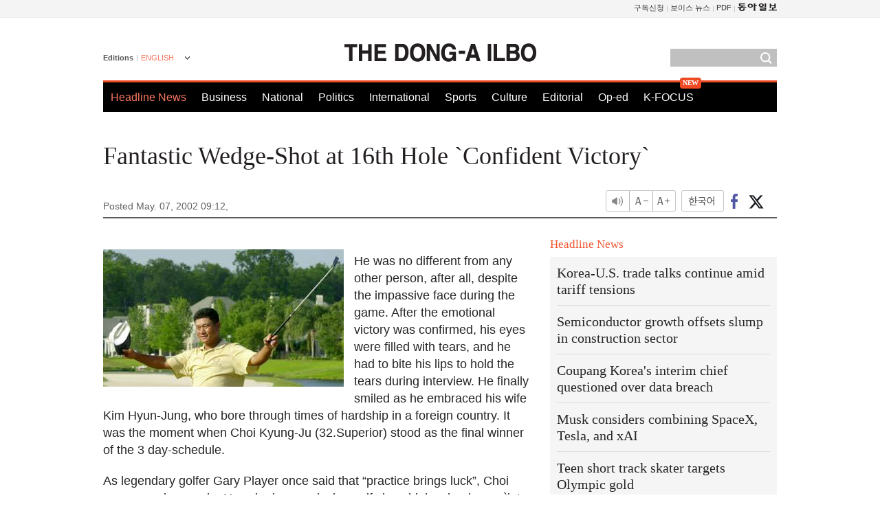

--- FILE ---
content_type: text/html; charset=UTF-8
request_url: https://www.donga.com/en/article/all/20020507/222532/1
body_size: 8245
content:
<!DOCTYPE html>
<html lang="en">
<head>
<title>Fantastic Wedge-Shot at 16th Hole `Confident Victory` | The DONG-A ILBO</title>
<meta charset="utf-8" />

<meta name='description' content="He was no different from any other person, after all, despite the impassive face during the game. After the emotional vi">
<meta name='writer' content='The DONG-A ILBO'>
<link rel="image_src" href="https://image.donga.com/donga2013/images/common/donga_icon.png" />
<link rel="canonical" href="https://www.donga.com/en/article/all/20020507/222532/1" />
<link rel="alternate" hreflang="en" href="https://www.donga.com/en/article/all/20020507/222532/1" />
<link rel="alternate" hreflang="ja" href="https://www.donga.com/jp/article/all/20020507/268296/1" />

<meta name='robots' content='max-image-preview:standard'/>
<meta property="og:title" content="Fantastic Wedge-Shot at 16th Hole `Confident Victory`" />
<meta property="og:image" content="https://dimg1.donga.com/egc/CDB/ENGLISH/Article/20/02/05/07/2002050742888.jpg" />
<meta property="og:image:width" content="350" />
<meta property="og:image:height" content="200" />
<meta property="og:type" content="article" />
<meta property="og:site_name" content="동아일보" />
<meta property="og:description" content="He was no different from any other person, after all, despite the impassive face during the game. A…" />
<meta property="og:pubdate" content="2002-05-07 09:12:00" />
<meta property='og:url' content='https://www.donga.com/en/article/all/20020507/222532/1'><meta name='twitter:url' content='https://www.donga.com/en/article/all/20020507/222532/1' />
<meta name="twitter:card" content="summary_large_image" />
<meta name="twitter:image:src" content="https://dimg1.donga.com/egc/CDB/ENGLISH/Article/20/02/05/07/2002050742888.jpg" />
<meta name="twitter:site" content="@dongamedia" />
<meta name="twitter:description" content="He was no different from any other person, after all, despite the impassive face during the game. A…" />
<meta name="twitter:title" content="Fantastic Wedge-Shot at 16th Hole `Confident Victory`" />
<meta itemprop="name" content="Fantastic Wedge-Shot at 16th Hole `Confident Victory`">
<meta itemprop="description" content="He was no different from any other person, after all, despite the impassive face during the game. A…">
<meta itemprop="image" content="https://dimg1.donga.com/egc/CDB/ENGLISH/Article/20/02/05/07/2002050742888.jpg">
<meta http-equiv="X-UA-Compatible" content="IE=edge">
<link rel="preload" href="https://image.donga.com/languages/english_w/css/style.css?t=20250421" as="style" onload="this.onload=null;this.rel='stylesheet'">
<noscript><link rel='stylesheet' href='https://image.donga.com/languages/english_w/css/style.css?t=20250421'></noscript>
<script type="text/javascript" src="https://image.donga.com/donga/js.v.1.0/jquery-latest.js?t=20250421"></script>
<script type="text/javascript" src="https://image.donga.com/donga/js.v.1.0/jquery-ui.js?t=20250421" defer></script>
<script type="text/javascript" src="https://image.donga.com/donga/js.v.1.0/jquery-cookie.js?t=20250421" defer></script>

<script type="text/javascript" src="https://image.donga.com/donga/js.v.1.0/GAbuilder.js?t=20240911"></script>
<script type="text/javascript">
gabuilder = new GAbuilder('GTM-PCVCHHT') ;
let pageviewObj = {
    'up_login_status' : 'N',
        'ep_contentdata_content_id' : '26.222532' ,
        'ep_contentdata_content_title' : 'Fantastic Wedge-Shot at 16th Hole `Confident Victo' ,
        'ep_contentdata_delivered_date' : '2002-05-07 09:12:00' ,
        'ep_contentdata_content_category_1depth' : '-' ,
        'ep_contentdata_content_category_2depth' : '-' ,
        'ep_contentdata_content_type' : '-' ,
        'ep_contentdata_content_tags' : '-' ,
        'ep_contentdata_author_name' : 'kjs0123(kjs0123)' ,
        'ep_contentdata_content_source' : '동아일보취재(en)' ,
        'ep_contentdata_content_multimedia' : '-' ,
        'ep_contentdata_content_characters' : '2772' ,
        'ep_contentdata_content_loginwall' : 'N' ,
        'ep_contentdata_content_series' : '-' ,
        'ep_contentdata_content_issue' : '-' ,
        'ep_contentdata_author_dept' : '-'
}
gabuilder.GAScreen(pageviewObj);
</script>
<script type="application/ld+json">
{
    "@context": "https://schema.org",
    "@type": "NewsArticle",
    "@id": "https://www.donga.com/en/article/all/20020507/222532/1#newsarticle",
    "headline": "Fantastic Wedge-Shot at 16th Hole `Confident Victory`",
    "description": "He was no different from any other person, after all, despite the impassive face during the game. A…",
    "inLanguage": "en",
    "mainEntityOfPage": "https://www.donga.com/en/article/all/20020507/222532/1",
    "url": "https://www.donga.com/en/article/all/20020507/222532/1",
    "image": [
            {
            "@type": "ImageObject",
            "url": "http://dimg.donga.com/egc/CDB/ENGLISH/Article/20/02/05/07/2002050742888.jpg",
            "width": 350,
            "height": 200
            }
    ],
    "datePublished": "2002-05-07T09:12:00+09:00",
    
    "author": [
        
    ],
    "publisher": {
        "@type": "Organization",
        "name": "The DONG-A ILBO",
        "url": "https://www.donga.com", 
        "logo": {
            "@type": "ImageObject",
            "url": "https://image.donga.com/pc/2022/images/common/donga_icon.jpg",
            "width": 800,
            "height": 420
        }
        
    }
}
</script>
<script type="text/javascript" src="https://image.donga.com/donga/js.v.1.0/donga.js?t=20250421" defer></script>

<script type="text/javascript">
  window._taboola = window._taboola || [];
  _taboola.push({article:'auto'});
  !function (e, f, u, i) {
    if (!document.getElementById(i)){
      e.async = 1;
      e.src = u;
      e.id = i;
      f.parentNode.insertBefore(e, f);
    }
  }(document.createElement('script'),
  document.getElementsByTagName('script')[0],
  '//cdn.taboola.com/libtrc/dongacom-english/loader.js',
  'tb_loader_script');
  if(window.performance && typeof window.performance.mark == 'function')
    {window.performance.mark('tbl_ic');}
</script>
<script async src="https://securepubads.g.doubleclick.net/tag/js/gpt.js"></script>
<script>
window.googletag = window.googletag || {cmd: []};
googletag.cmd.push(function() {
googletag.defineSlot('/106061858/web_foreign/pc_article_wide', [[970, 90], [970, 250], [728, 90]], 'div-gpt-ad-1685434889869-0').addService(googletag.pubads());
googletag.defineSlot('/106061858/web_foreign/pc_article_box', [[300, 250], [300, 600]], 'div-gpt-ad-1685434863813-0').addService(googletag.pubads());
googletag.pubads().enableSingleRequest();
googletag.pubads().collapseEmptyDivs();
googletag.enableServices();
});
</script>
</head>
<body>

<!-- Google Tag Manager (noscript) -->
<noscript><iframe src='https://www.googletagmanager.com/ns.html?id=GTM-PCVCHHT' height='0' width='0' style='display:none;visibility:hidden'></iframe></noscript>
<!-- End Google Tag Manager (noscript) -->
    <div id="skip_navigation">
        <a href="#contents">Go to contents</a>
    </div>
    <div id="wrap">
        <div id='tnb'>
    <div id='tnb_980'>
        <ul class='gnbLeft'>
            
        </ul>
        <ul class='right'>
            <li><a href='http://readers.donga.com/' target='_blank' alt='READERS' title='READERS'>구독신청</a></li><li><a href='https://voice.donga.com' target='_blank' alt='VOICE' title='VOICE'>보이스 뉴스</a></li><li><a href='https://www.donga.com/news/Pdf' target='_blank' alt='PDF' title='PDF'>PDF</a></li><li class='last'><a href='https://www.donga.com'><img src='https://image.donga.com/pc/2022/images/common/btn_donga.png'></a></li>
        </ul>
    </div>
</div>
        <div id="top">
            <h2 class='logo'><a href='https://www.donga.com/en'><img src='https://image.donga.com/languages/english_w/img/logo.png' alt='THE DONG-A ILBO Logo' /></a></h2>
            <div class="lang_version">
                <h2>Editions</h2>
                <div class="select_lang">
                    <a href="http://www.donga.com/en" lang="en" class="change_lang">ENGLISH</a>
                    <ul>
                        <li><a href="http://www.donga.com" lang="ko">한국어</a></li>
                        <li><a href="http://www.donga.com/jp" lang="ja">日本語</a></li>
                        <li><a href="http://www.donga.com/cn" lang="zh-cn">中文 (簡体)</a></li>
                        <li><a href="http://www.donga.com/tw" lang="zh-tw">中文 (繁体)</a></li>
                    </ul>
                </div>
            </div>
            <script type="text/javascript">
            $(document).ready(function() {
                $('div.select_lang').on('mouseenter focusin', function() {
                    $(this).addClass('on');
                }).on('mouseleave focusout', function() {
                    $(this).removeClass('on');
                })
            });
            </script>
            <ul id="gnb">
                <li class='on'><a href="https://www.donga.com/en">Headline News</a></li>
                <li ><a href="https://www.donga.com/en/List?c=02">Business</a></li>
                <li ><a href="https://www.donga.com/en/List?c=04">National</a></li>
                <li ><a href="https://www.donga.com/en/List?c=01">Politics</a></li>
                <li ><a href="https://www.donga.com/en/List?c=03">International</a></li>
                <li ><a href="https://www.donga.com/en/List?c=06">Sports</a></li>
                <li ><a href="https://www.donga.com/en/List?c=08">Culture</a></li>
                <li ><a href="https://www.donga.com/en/List?c=0501">Editorial</a></li>
                <li ><a href="https://www.donga.com/en/List?c=0502">Op-ed</a></li>
                <li class="new"><a href="https://dbr.donga.com/kfocus/donga" target="_blank">K-FOCUS</a></li>
            </ul>
            <div class="search">
                <form action="https://www.donga.com/en/Search">
                    <input type="text" name="query" id="query" />
                    <input type="image" src="https://image.donga.com/languages/english_w/img/icon_search.png" alt="Search" />
                </form>
            </div>
        <!-- 상단 -->
        </div>        <div id="contents">
            <script type="text/javascript" src="https://image.donga.com/donga/js.v.1.0/snsShare.js"></script>
                
        <script>
        window.snsShare = new snsShare( {  kakaotalkKey : '74003f1ebb803306a161656f4cfe34c4' ,  url : 'https://www.donga.com/en/article/all/20020507/222532/1'  } ) ;
    
        $(document).on('click',".snsPanel a[data-sns-type], .snsPanel button[data-sns-type]",function (e) {
            e.preventDefault();
            var snsType = $(this).data('sns-type');
            var snsPanel = $(this).parents('.snsPanel') ;
            var customUrl = snsPanel.data('sns-url');            
            var customTitle = snsPanel.data('sns-title');            
            var customDesc = snsPanel.data('sns-desc');            
            var customImageUrl = snsPanel.data('sns-imgurl');            
    
            
            
    
            switch (snsType) {
                case 'facebook':
                    snsShare.facebook( { 
                        url : customUrl,
                        utmQueryString : 'utm_source=facebook&utm_medium=share&utm_campaign=article_share_fb'
                    } );
                    break;
                case 'twitter':
                    snsShare.twitter( { 
                        url : customUrl,
                        title : customTitle,
                        desc : customDesc,
                        utmQueryString : 'utm_source=twitter&utm_medium=share&utm_campaign=article_share_tw'
                    } );
                    break;
                case 'kakaotalk':
                    snsShare.kakaotalk( { 
                        url : customUrl,
                        title : customTitle,
                        desc : customDesc,
                        imageUrl : customImageUrl,
                        utmQueryString : 'utm_source=kakao&utm_medium=share&utm_campaign=article_share_kt'
                    } );
                    break;
                case 'naverband':
                    snsShare.naverband( { 
                        url : customUrl,
                        title : customTitle,
                        desc : customDesc,
                        utmQueryString : 'utm_source=naver&utm_medium=share&utm_campaign=article_share_bd'
                    } );
                    break;
                case 'naverline':
                    snsShare.naverline( { 
                        url : customUrl,
                        title : customTitle,
                        desc : customDesc,
                        utmQueryString : 'utm_source=naver&utm_medium=share&utm_campaign=article_share_nl'
                    } );
                    break;
                case 'copyurl':
                    snsShare.copyurl( $(this) );
                    break;
                case 'email':
                    snsShare.email( {
                        gid : ''  ,
                        date : ''  ,
                        product : ''
                    } );
                    break;
                default:
                    return;
            }     
        });
        </script>
            <div id="title_layer">
                <div id="title_layer_980">
                    <h3>Fantastic Wedge-Shot at 16th Hole `Confident Victory`</h3>
                    <div class="etc">
                        <ul class="control">
                            <li class="sound"><a href="javascript:void(0);"><span>listen</span></a></li>
                            <li class="size_down"><a href="javascript:void(0);" onClick="javascript:fontSize--;changeFontSize();return false;"><span>Font size down</span></a></li>
                            <li><a href="javascript:void(0);" onClick="javascript:fontSize++;changeFontSize();return false;"><span>Font size up</span></a></li>
                        </ul>
                        <a href='https://www.donga.com/en/article/all/20020507/222532/1?m=kor' class='ko'><span>한국어</span></a>
                        <ul class="social snsPanel">
                            <li><a href="javascript:void(0);" data-sns-type="facebook"><span>Share this article on Facebook</span></a></li>
                            <li><a href="javascript:void(0);" data-sns-type="twitter"><span>Share this article on Twitter</span></a></li>
                        </ul>
                    </div>
                </div>
            </div>
            <script type="text/javascript">
            $(window).scroll(function() {
                var position = $(window).scrollTop();
                if(position > 300){
                    $('#title_layer').addClass('on');
                } else {
                    $('#title_layer').removeClass('on');
                }
            });
            </script>
            <div id="view_title">
                <div style='width:980px;text-align:center;margin: 0px 0 20px 0;'><!-- /106061858/web_foreign/pc_article_wide -->
<div id='div-gpt-ad-1685434889869-0' style='min-width: 728px; min-height: 90px;'>
  <script>
    googletag.cmd.push(function() { googletag.display('div-gpt-ad-1685434889869-0'); });
  </script>
</div></div>
                <h1>Fantastic Wedge-Shot at 16th Hole `Confident Victory`</h1>
                <p class="date">Posted May. 07, 2002 09:12,&nbsp;&nbsp;&nbsp;</p>
                
                <div class="etc">
                    <ul class="control">
                        <li class="sound"><a href="javascript:void(0);"><span>listen</span></a></li>
                        <li class="size_down"><a href="#" onClick="javascript:fontSize--;changeFontSize();return false;"><span>Font size down</span></a></li>
                        <li><a href="#" onClick="javascript:fontSize++;changeFontSize();return false;"><span>Font size up</span></a></li>
                    </ul>
                    <a href='https://www.donga.com/en/article/all/20020507/222532/1?m=kor' class='ko'><span>한국어</span></a>
                    <ul class="social snsPanel">
                        <li><a href="javascript:void(0);" data-sns-type="facebook"><span>Share this article on Facebook</span></a></li>
                        <li><a href="javascript:void(0);" data-sns-type="twitter"><span>Share this article on Twitter</span></a></li>
                    </ul>
                </div>
            </div>
            <script>
var fontSize = 2 ;
function callCSset(key, val)
{
    var targetUrl = "/HUB/common/cs.php?s="+key+"&u="+val ;
    $.ajax( {
        type: "GET",
        url: targetUrl,
        dataType: "html",
        success: function (result) {
        }
    });
}
function changeFontSize ()
{
    if ( fontSize == 0 )
    {
        alert ('The minimum font size.') ;
        fontSize = 1 ;
        return false;
    }
    else if ( fontSize == 5 )
    {
        alert ('The maximum font size.') ;
        fontSize = 4 ;
        return false;
    }

    if ( fontSize == 1 )
    {
        $('#article_text').css({'font-size':'16px'});
    }
    else if ( fontSize == 3 )
    {
        $('#article_text').css({'font-size':'20px'});
    }
    else if ( fontSize == 4 )
    {
        $('#article_text').css({'font-size':'24px'});
    }
    else
    {
        $('#article_text').css({'font-size':'18px'});
    }

    callCSset('pfs', fontSize) ;
    return false;
}

$(document).ready( function() {
    changeFontSize() ;
} ) ;

</script>            <div id="view_contents">
                <div class="news_view" id="article_text"><div class='photo_left'><img src='https://dimg.donga.com/egc/CDB/ENGLISH/Article/20/02/05/07/2002050742888.jpg' alt='Fantastic Wedge-Shot at 16th Hole `Confident Victory`'></div><p>He was no different from any other person, after all, despite the impassive face during the game. After the emotional victory was confirmed, his eyes were filled with tears, and he had to bite his lips to hold the tears during interview. He finally smiled as he embraced his wife Kim Hyun-Jung, who bore through times of hardship in a foreign country. It was the moment when Choi Kyung-Ju (32.Superior) stood as the final winner of the 3 day-schedule. </p><p>As legendary golfer Gary Player once said that “practice brings luck”, Choi was a good example. He, who began playing golf since high school, was `late starter` among the players, who started playing since childhood. He had to try harder than others to cover his handicap of short shots. </p><p>On the day, Choi was definitely paid back with additional luck, and put an end to his dramatic quest for victory. As Choi entered the final round as the 1-stroke solo lead, his shots were precise and other pursuers fell apart themselves. </p><p>After allowing co-lead at the 6th hole (par 5) and regaining solo lead at the 7th hole (par 4), Choi grabbed the title at the 11th hole (par 5) by outrunning the runner-up group by 2 strokes. The second shot, which aimed for 2-on, flew beyond green and fell in rough, but he managed to birdie-putt, placing the 3rd running chip-shot at the 6 meter-point. The ball ran along the uphill and downhill lines, and was eventually sucked into the cup. </p><p>On the other side, Bryce Molder (U.S.A.), who was chasing after Choi only a stroke behind, helplessly fell apart at the 19th hole with 4-putt hole-out and a triple-bogie. </p><p>Victory was made sure at the 16th hole (par 4), which Choi himself called the `turning point`. As he was 2 strokes ahead of solo second runner Geoff Ogilvy (Australia), he confidently grabbed a driver and made a 318 yard-shot onto the fairway, even though it was narrow. He aimed for the green with pitching-wedge while there were 124 yards to the pin, the ball fell 5 meters away from the pin, and kept rolling to stop at one-third way right to the cup, missing an eagle. Choi, then, added a birdie and confirmed his victory by running 17-under. While Choi was displaying a powerful performance through stable driver-shots, precise iron-shots, and putting, his champion group rival Molder seemed dispirited with 3-over. Mike Sposa (U.S.A.), who was threatening Choi at the beginning of the game, also blew his chance by missing an eagle-putting and short birdie-putting at the 11th hole (par 5). </p><p>The day’s weather helped him too. Hot weather made the participants to lose extra stamina, but Choi seemed stronger in high temperature. </p><p>After the final champion putting, Choi looked up to the sky. He perhaps thought of the saying, `Heaven helps those who help themselves`. </p><br><br>Jong-Seok	Kim kjs0123@donga.com</div>
                <div class='more_view'><h3><img src='https://image.donga.com/languages/english_w/img/most_view.png' alt='DongA.com' /> <span>Most Viewed</span></h3><ul><li><a href='https://www.donga.com/news/Society/article/all/20260131/133271249/2'><span class='image'><img src='https://dimg.donga.com/c/138/175/90/1/wps/NEWS/IMAGE/2026/01/31/133271250.2.jpg' alt='경차 자리 ‘3칸’ 차지한 SUV…“내가 다 부끄러워”' /></span><span class='title'>경차 자리 ‘3칸’ 차지한 SUV…“내가 다 부끄러워”</span><span class='dummy'></span></a></li><li><a href='https://www.donga.com/news/Culture/article/all/20260131/133271210/2'><span class='image'><img src='https://dimg.donga.com/c/138/175/90/1/wps/NEWS/IMAGE/2026/01/31/133271206.3.jpg' alt='도경완, 120억 펜트하우스 내부 공개 “금고가 한국은행 수준”' /></span><span class='title'>도경완, 120억 펜트하우스 내부 공개 “금고가 한국은행 수준”</span><span class='dummy'></span></a></li><li><a href='https://www.donga.com/news/Culture/article/all/20260130/133268196/2'><span class='image'><img src='https://dimg.donga.com/c/138/175/90/1/wps/NEWS/IMAGE/2026/01/30/133266963.4.jpg' alt='자유를 노래하던 ‘파랑새’가 권력자의 ‘도끼’로…트위터의 변절' /></span><span class='title'>자유를 노래하던 ‘파랑새’가 권력자의 ‘도끼’로…트위터의 변절</span><span class='dummy'></span></a></li><li><a href='https://www.donga.com/news/Inter/article/all/20260129/133258862/2'><span class='image'><img src='https://dimg.donga.com/c/138/175/90/1/wps/NEWS/IMAGE/2026/01/30/133263129.1.jpg' alt='“폭설 속 96시간” 히말라야서 숨진 주인 지킨 핏불' /></span><span class='title'>“폭설 속 96시간” 히말라야서 숨진 주인 지킨 핏불</span><span class='dummy'></span></a></li></ul></div>
            </div>
<div><audio id="audioPlayer"></audio></div>
<script>
    let mp3url = "222532_1_20020507091200_-00011130000000.mp3" ;

    $(document).on('click', '.control .sound', function() {
        var soundObj = $(this);
        var audioPlayer = $('#audioPlayer')[0];

        // data-on이 "on"이 아닐 때
        if (soundObj.attr('data-on') !== 'on') {
            soundObj.attr('data-on', 'on').addClass('on');

            // 만약 기존에 재생 중이었으나 일시정지 상태라면 이어서 재생
            if (audioPlayer.src && audioPlayer.paused && audioPlayer.currentTime > 0) {
                audioPlayer.play();
                soundObj.attr('data-on', 'on');
                return;
            }

            if (mp3url == "") {
                console.error("MP3 URL이 존재하지 않습니다.");
                return;
            }

            // 로딩음 및 본문 콘텐츠 audio 객체 생성
            var loadingAudio = new Audio("https://speak.donga.com/staticvoice/000000003_1_20250117133114_20250117133114.mp3");
            var contentAudio = new Audio("https://speak.donga.com/english/" + mp3url);
            var loadingInterval;

            // 로딩음 반복 재생 함수 (10초 간격)
            function playLoadingRepeatedly() {
                if (contentAudio.readyState < 4) { 
                    loadingAudio.currentTime = 0;
                    loadingAudio.play();
                    loadingInterval = setTimeout(playLoadingRepeatedly, 10000);
                }
            }
            // 로딩음 반복 시작
            playLoadingRepeatedly();

            // 본문 audio가 준비되면 로딩음 중지 후 본문 audio 재생
            contentAudio.addEventListener('canplaythrough', function onContentReady() {
                clearTimeout(loadingInterval);
                loadingAudio.pause();
                loadingAudio.currentTime = 0;
                audioPlayer.src = contentAudio.src;
                audioPlayer.play();

                let eventObj = {};
                eventObj = {
                    event_name : 'click_content_event',
                    ep_button_name : '듣기',
                    ep_button_area : 'ENGLISH',
                    ep_button_category : '기사뷰'
                }
                gabuilder.GAEventOBJ(eventObj) ;

                contentAudio.removeEventListener('canplaythrough', onContentReady);
            });
            
            // 본문 audio 다운로드 시작
            contentAudio.load();

            // data-on 속성을 "on"으로 설정
            soundObj.attr('data-on', 'on');
        } else {
            // data-on이 "on"인 경우, 진행 중인 음성이 있다면 정지
            audioPlayer.pause();
            soundObj.attr('data-on', 'off').removeClass('on');
        }
    });
</script>
<div id='common_right'><div class='headline_news'><h3>Headline News</h3><ul><li><a href='https://www.donga.com/en/article/all/20260131/6084712/1'>Korea-U.S. trade talks continue amid tariff tensions</a></li><li><a href='https://www.donga.com/en/article/all/20260131/6084736/1'>Semiconductor growth offsets slump in construction sector</a></li><li><a href='https://www.donga.com/en/article/all/20260131/6084760/1'>Coupang Korea's interim chief questioned over data breach</a></li><li><a href='https://www.donga.com/en/article/all/20260131/6084784/1'>Musk considers combining SpaceX, Tesla, and xAI</a></li><li><a href='https://www.donga.com/en/article/all/20260131/6084802/1'>Teen short track skater targets Olympic gold</a></li></ul></div><div class='photo_news'><a href='https://www.donga.com/en/article/all/20260131/6084700/1'><img src='https://dimg.donga.com/carriage/ENGLISH/images/lang_english_mainphotonews/697d4c6b0a9ad273823e.jpg' alt='Handwriting trend rises among digitally fatigued youth' /><span class='dummy'></span><span class='text'>Handwriting trend rises among digitally fatigued youth</span></a></div><div class='opinion_news'><h3>Opinion</h3><ul><li><span class='cate'><a href='https://www.donga.com/en/article/all/20260131/6084676/1'>Editorial</a></span><span class='title'><a href='https://www.donga.com/en/article/all/20260131/6084676/1'>National startup initiative seeks to boost growth</a></span></li><li><span class='cate'><a href='https://www.donga.com/en/article/all/20260131/6084688/1'>Op-ed</a></span><span class='title'><a href='https://www.donga.com/en/article/all/20260131/6084688/1'>Income gaps highlight need for retirement reform</a></span></li></ul></div><!-- /106061858/web_foreign/pc_article_box -->
<div id='div-gpt-ad-1685434863813-0' style='min-width: 300px; min-height: 250px;'>
  <script>
    googletag.cmd.push(function() { googletag.display('div-gpt-ad-1685434863813-0'); });
  </script>
</div></div><div id="taboola-below-article-thumbnails"></div>
<script type="text/javascript">
  window._taboola = window._taboola || [];
  _taboola.push({
    mode: 'thumbnails-a',
    container: 'taboola-below-article-thumbnails',
    placement: 'Below Article Thumbnails',
    target_type: 'mix'
  });
</script>        </div>
        
        
        
        <div id="footer_menu">
            <div id="footer_menu_980">
                <ul id="fnb">
                    <li><a href="https://www.donga.com/en">Headline News</a></li>
                    <li><a href="https://www.donga.com/en/List?c=02">Business</a></li>
                    <li><a href="https://www.donga.com/en/List?c=04">National</a></li>
                    <li><a href="https://www.donga.com/en/List?c=01">Politics</a></li>
                    <li><a href="https://www.donga.com/en/List?c=03">International</a></li>
                    <li><a href="https://www.donga.com/en/List?c=06">Sports</a></li>
                    <li><a href="https://www.donga.com/en/List?c=08">Culture</a></li>
                    <li><a href="https://www.donga.com/en/List?c=0501">Editorial</a></li>
                    <li><a href="https://www.donga.com/en/List?c=0502">Op-ed</a></li>
                </ul>
                <ul id="snb">
                    <li><a href="https://www.facebook.com/dongamedia" target='_blank'><img src="https://image.donga.com/languages/english_w/img/icon_fnb_social_01.png" alt="facebook" /></a></li>
                    <li><a href="https://twitter.com/dongamedia" target='_blank'><img src="https://image.donga.com/languages/english_w/img/icon_fnb_social_02.png" alt="twitter" /></a></li>
                    <li><a href="https://www.donga.com/en/Docs" target='_blank'><img src="https://image.donga.com/languages/english_w/img/icon_fnb_social_03.png" alt="dong-a"/> About Dong-A Ilbo</a></li>
                </ul>
            </div>
        </div>
        <div id="footer">
            <address><a href="https://secure.donga.com/membership/policy/service.php" target='_blank'>Terms of Service</a> &nbsp;|&nbsp; <a href="https://secure.donga.com/membership/policy/privacy.php" target='_blank'><b>Privacy Policy</b></a> &nbsp;|&nbsp; Copyright by <strong>dongA.com</strong> All rights reserved.</address>
        </div>
    </div>

    <script type="text/javascript">
    window._taboola = window._taboola || [];
    _taboola.push({flush: true});
</script>            
    
</body>
</html><script>var _GCD = '5'; var _ACEKISA = 'K';</script><script src='https://dimg.donga.com/acecounter/acecounter_V70.20130719.js'></script><script>_PL('english.donga.com/3/all/20020507/222532/1');</script>

--- FILE ---
content_type: text/html; charset=utf-8
request_url: https://www.google.com/recaptcha/api2/aframe
body_size: 265
content:
<!DOCTYPE HTML><html><head><meta http-equiv="content-type" content="text/html; charset=UTF-8"></head><body><script nonce="6cgsM1z8l-AMueFJs3Cvfg">/** Anti-fraud and anti-abuse applications only. See google.com/recaptcha */ try{var clients={'sodar':'https://pagead2.googlesyndication.com/pagead/sodar?'};window.addEventListener("message",function(a){try{if(a.source===window.parent){var b=JSON.parse(a.data);var c=clients[b['id']];if(c){var d=document.createElement('img');d.src=c+b['params']+'&rc='+(localStorage.getItem("rc::a")?sessionStorage.getItem("rc::b"):"");window.document.body.appendChild(d);sessionStorage.setItem("rc::e",parseInt(sessionStorage.getItem("rc::e")||0)+1);localStorage.setItem("rc::h",'1769899256416');}}}catch(b){}});window.parent.postMessage("_grecaptcha_ready", "*");}catch(b){}</script></body></html>

--- FILE ---
content_type: application/javascript; charset=utf-8
request_url: https://fundingchoicesmessages.google.com/f/AGSKWxUHwFlsqQ4qcCjOY7HWCQN-BCwewXB80EcLWZDhMqdYAqqX2qaCZ1zy6Hyo_8G_cluSaoXmv9kzt3b0hulCeH_1Qs9k29WhK6mjFBiQsoZf3EUYUKZb_zwJt0Zd3MlT38FZ_kmAy9hd2BJmHX2jjyhZ5I93NZEwOrkwHZFD_5zhP__L5xy4lB5Iu5q4/_/AD/Footer_/bigtopl.swf?adPageCd=_460x60.?ad_type=
body_size: -1285
content:
window['9f7acaa3-7dd3-4101-b2d4-81dbd30914f7'] = true;